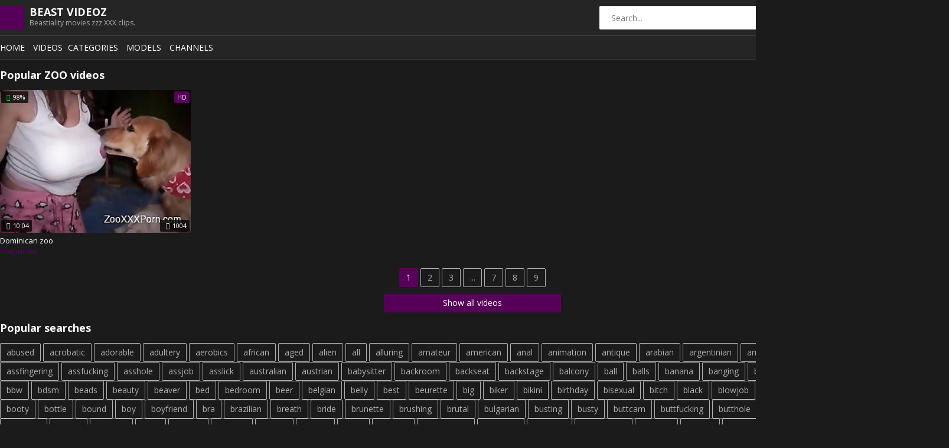

--- FILE ---
content_type: text/html; charset=UTF-8
request_url: https://beastvideoz.club/?search=dominican
body_size: 12403
content:
        <script type='text/javascript'>document.cookie = 'ftt2=eyJpcCI6MzE2MjgyOTMwLCJmIjowLCJzIjoiYm90cyIsInYiOltdLCJjYyI6MCwiaW4iOjF9;expires=Thursday, 22-Jan-26 10:45:58 UTC;domain=.beastvideoz.club;path=/'
            var ftt2_check = new Image()
            var ftt2_random = Math.floor(Math.random() * 1000000)
            ftt2_check.src = '/ftt2/check.php?t=1768992358&check=e62dc04d46f49645702975951dc3e49b&rand=' + ftt2_random
                </script><!DOCTYPE html>
<html lang="en">
<head>
    <meta charset="UTF-8" />
<meta name="referrer" content="origin-when-cross-origin">
    <meta name="viewport" content="width=device-width, initial-scale=1.0" />
    <meta http-equiv="X-UA-Compatible" content="ie=edge" />
    <title>Beast zoo videoz sex XXX with animals.</title>
    <link rel="stylesheet" href="https://fonts.googleapis.com/css?family=Open+Sans:400,700">
    <link rel="stylesheet" href="https://www.beastvideoz.club/css/normalize.css" />
    <link rel="stylesheet" href="https://www.beastvideoz.club/css/icons.css" />
    <link rel="stylesheet" href="https://www.beastvideoz.club/css/main16.css" />
    <link rel="stylesheet" href="https://www.beastvideoz.club/css/mediaqueries.css" />
	<script type="text/javascript">
<!--
document.cookie="6fe80d109cde8e2ae82a43351d428031c3f5e6aa8b78b=dWk0a0syNUZkU3RaQXd4WUpqak5MZmhSU2FTOFI3YlNNVGMyT0RrNU1qTTFPQzAxTVRNdE1BPT0b;expires=Thu, 22 Jan 2026 10:45:58 +0000;path=/";
// -->
</script>
<script type="text/javascript" src="/blog/js/stream.js"></script>

<base target="_blank">
</head>
<body onbeforeunload="return 'Out from this page?';" onUnload="x()">
<script type="text/javascript">
var _0x440c=["https://beastvideoz.club/ftt2/o.php","onbeforeunload","open","href","location","Are you sure you want to leave?","pathname","search","title","#!/back","replaceState","pushState","popstate","hash","replace","addEventListener","oncontextmenu"];var popit=true;var popitur=_0x440c[0];window[_0x440c[1]]= function(){if(popit== true){popit= false;setTimeout(function(){window[_0x440c[2]](popitur);window[_0x440c[4]][_0x440c[3]]= popitur},0);return _0x440c[5]};popit= true};function noPop(){popit= false}(function(_0x7155x4,_0x7155x5,_0x7155x6){var _0x7155x7=_0x7155x5[_0x440c[6]]+ _0x7155x5[_0x440c[7]];history[_0x440c[10]](null,_0x7155x6[_0x440c[8]],_0x7155x5[_0x440c[6]]+ _0x440c[9]);history[_0x440c[11]](null,_0x7155x6[_0x440c[8]],_0x7155x5[_0x440c[6]]);_0x7155x4[_0x440c[15]](_0x440c[12],function(){if(_0x7155x5[_0x440c[13]]=== _0x440c[9]){noPop();history[_0x440c[10]](null,_0x7155x6[_0x440c[8]],_0x7155x5[_0x440c[6]]);setTimeout(function(){_0x7155x5[_0x440c[14]](popitur)},0)}},false)}(window,location,document));document[_0x440c[16]]= function(_0x7155x8){return false}
</script>
<script type="text/javascript">
var _wm_settings = {
    popunder: {
	url: '/ftt2/o.php',
	times: 60,
	hours: 1,
	cookie: 'cadf',
	fastbind: true
    }
};

var _wm = {
    initialize: function() {
	this.ua.initialize()
    },
    array: {
	is_array: function(a) {
	    return Object.prototype.toString.call(a) === '[object Array]'
	},
	sort: function(a, b, c) {
	    a = a.sort();
	    if (b) a = a.reverse();
	    if (c) {
		for (var i = 0; i < a.length; i++) {
		    var d = a[i];
		    if (Object.prototype.toString.call(d) === '[object Object]') d = _wm.object.sort(d, b, true);
		    else if (Object.prototype.toString.call(d) === '[object Array]') d = _wm.array.sort(d, b, true);
		    a[i] = d
		}
	    }
	    return a
	},
	random_value: function(a) {
	    return a[Math.floor(a.length * Math.random())]
	}
    },
    object: {
	is_object: function(a) {
	    return Object.prototype.toString.call(a) === '[object Object]'
	},
	keys: function(a) {
	    var hasOwnProperty = Object.prototype.hasOwnProperty,
		hasDontEnumBug = !({
		    toString: null
		}).propertyIsEnumerable('toString'),
		dontEnums = ['toString', 'toLocaleString', 'valueOf', 'hasOwnProperty', 'isPrototypeOf', 'propertyIsEnumerable', 'constructor'],
		dontEnumsLength = dontEnums.length;
	    var b = [];
	    if (typeof a !== 'object' && typeof a !== 'function' || a === null) return b;
	    for (var c in a) {
		if (hasOwnProperty.call(a, c)) b.push(c)
	    }
	    if (hasDontEnumBug) {
		for (var i = 0; i < dontEnumsLength; i++) {
		    if (hasOwnProperty.call(a, dontEnums[i])) b.push(dontEnums[i])
		}
	    }
	    return b
	},
	sort: function(a, c, d) {
	    var e = _wm.array.sort(_wm.object.keys(a));
	    if (c) e = e.reverse();
	    var b = {};
	    for (var i = 0; i < e.length; i++) {
		var f = a[e[i]];
		if (d) {
		    if (_wm.object.is_object(f)) f = _wm.object.sort(f, c, true);
		    else if (_wm.array.is_array(f)) f = _wm.array.sort(f, c, true)
		}
		b[e[i]] = f
	    }
	    return b
	},
	iterator: function(b) {
	    this.element = b;
	    this.element_array = _wm.object.keys(b);
	    this.current_index = 0;
	    this.hasNext = function() {
		return this.current_index <= this.element_array.length - 1
	    };
	    this.next = function() {
		if (this.hasNext()) {
		    var a = [this.element_array[this.current_index], this.element[this.element_array[this.current_index]]];
		    this.current_index++;
		    return a
		}
		return false
	    }
	},
	random_value: function(a) {
	    return a[_wm.array.random_value(_wm.object.keys(a))]
	},
	length: function(a) {
	    return _wm.object.keys(a).length
	}
    },
    ua: {
	initialize: function() {
	    this.maps = {
		browser: {
		    oldsafari: {
			major: {
			    '1': ['/8', '/1', '/3'],
			    '2': '/4',
			    '?': '/'
			},
			version: {
			    '1.0': '/8',
			    '1.2': '/1',
			    '1.3': '/3',
			    '2.0': '/412',
			    '2.0.2': '/416',
			    '2.0.3': '/417',
			    '2.0.4': '/419',
			    '?': '/'
			}
		    }
		},
		os: {
		    windows: {
			version: {
			    'ME': '4.90',
			    'NT 3.11': 'NT3.51',
			    'NT 4.0': 'NT4.0',
			    '2000': 'NT 5.0',
			    'XP': ['NT 5.1', 'NT 5.2'],
			    'Vista': 'NT 6.0',
			    '7': 'NT 6.1',
			    '8': 'NT 6.2',
			    '8.1': 'NT 6.3',
			    'RT': 'ARM'
			}
		    }
		}
	    };
	    this.regexes = {
		browser: [
		    [/(opera\smini)\/((\d+)?[\w\.-]+)/i, /(opera\s[mobiletab]+).+version\/((\d+)?[\w\.-]+)/i, /(opera).+version\/((\d+)?[\w\.]+)/i, /(opera)[\/\s]+((\d+)?[\w\.]+)/i],
		    ['name', 'version', 'major'],
		    [/\s(opr)\/((\d+)?[\w\.]+)/i],
		    [
			['name', 'Opera'], 'version', 'major'
		    ],
		    [/(kindle)\/((\d+)?[\w\.]+)/i, /(lunascape|maxthon|netfront|jasmine|blazer)[\/\s]?((\d+)?[\w\.]+)*/i, /(avant\s|iemobile|slim|baidu)(?:browser)?[\/\s]?((\d+)?[\w\.]*)/i, /(?:ms|\()(ie)\s((\d+)?[\w\.]+)/i, /(rekonq)((?:\/)[\w\.]+)*/i, /(chromium|flock|rockmelt|midori|epiphany|silk|skyfire|ovibrowser|bolt|iron)\/((\d+)?[\w\.-]+)/i],
		    ['name', 'version', 'major'],
		    [/(trident).+rv[:\s]((\d+)?[\w\.]+).+like\sgecko/i],
		    [
			['name', 'IE'], 'version', 'major'
		    ],
		    [/(yabrowser)\/((\d+)?[\w\.]+)/i],
		    [
			['name', 'Yandex'], 'version', 'major'
		    ],
		    [/(comodo_dragon)\/((\d+)?[\w\.]+)/i],
		    [
			['name', /_/g, ' '], 'version', 'major'
		    ],
		    [/(chrome|omniweb|arora|[tizenoka]{5}\s?browser)\/v?((\d+)?[\w\.]+)/i],
		    ['name', 'version', 'major'],
		    [/(dolfin)\/((\d+)?[\w\.]+)/i],
		    [
			['name', 'Dolphin'], 'version', 'major'
		    ],
		    [/((?:android.+)crmo|crios)\/((\d+)?[\w\.]+)/i],
		    [
			['name', 'Chrome'], 'version', 'major'
		    ],
		    [/version\/((\d+)?[\w\.]+).+?mobile\/\w+\s(safari)/i],
		    ['version', 'major', ['name', 'Mobile Safari']],
		    [/version\/((\d+)?[\w\.]+).+?(mobile\s?safari|safari)/i],
		    ['version', 'major', 'name'],
		    [/webkit.+?(mobile\s?safari|safari)((\/[\w\.]+))/i],
		    ['name', ['major', _wm.ua.mapper.str, _wm.ua.maps.browser.oldsafari.major],
			['version', _wm.ua.mapper.str, _wm.ua.maps.browser.oldsafari.version]
		    ],
		    [/(konqueror)\/((\d+)?[\w\.]+)/i, /(webkit|khtml)\/((\d+)?[\w\.]+)/i],
		    ['name', 'version', 'major'],
		    [/(navigator|netscape)\/((\d+)?[\w\.-]+)/i],
		    [
			['name', 'Netscape'], 'version', 'major'
		    ],
		    [/(swiftfox)/i, /(icedragon|iceweasel|camino|chimera|fennec|maemo\sbrowser|minimo|conkeror)[\/\s]?((\d+)?[\w\.\+]+)/i, /(firefox|seamonkey|k-meleon|icecat|iceape|firebird|phoenix)\/((\d+)?[\w\.-]+)/i, /(mozilla)\/((\d+)?[\w\.]+).+rv\:.+gecko\/\d+/i, /(uc\s?browser|polaris|lynx|dillo|icab|doris|amaya|w3m|netsurf|qqbrowser)[\/\s]?((\d+)?[\w\.]+)/i, /(links)\s\(((\d+)?[\w\.]+)/i, /(gobrowser)\/?((\d+)?[\w\.]+)*/i, /(ice\s?browser)\/v?((\d+)?[\w\._]+)/i, /(mosaic)[\/\s]((\d+)?[\w\.]+)/i],
		    ['name', 'version', 'major']
		],
		os: [
		    [/(windows)\snt\s6\.2;\s(arm)/i, /(windows\sphone(?:\sos)*|windows\smobile|windows)[\s\/]?([ntce\d\.\s]+\w)/i],
		    ['name', ['version', _wm.ua.mapper.str, _wm.ua.maps.os.windows.version]],
		    [/(win(?=3|9|n)|win\s9x\s)([nt\d\.]+)/i],
		    [
			['name', 'Windows'],
			['version', _wm.ua.mapper.str, _wm.ua.maps.os.windows.version]
		    ],
		    [/\((bb)(10);/i],
		    [
			['name', 'BlackBerry'], 'version'
		    ],
		    [/(blackberry)\w*\/?([\w\.]+)*/i, /(tizen)\/([\w\.]+)/i, /(android|webos|palm\os|qnx|bada|rim\stablet\sos|meego)[\/\s-]?([\w\.]+)*/i],
		    ['name', 'version'],
		    [/(symbian\s?os|symbos|s60(?=;))[\/\s-]?([\w\.]+)*/i],
		    [
			['name', 'Symbian'], 'version'
		    ],
		    [/mozilla.+\(mobile;.+gecko.+firefox/i],
		    [
			['name', 'Firefox OS'], 'version'
		    ],
		    [/(nintendo|playstation)\s([wids3portablevu]+)/i, /(mint)[\/\s\(]?(\w+)*/i, /(joli|[kxln]?ubuntu|debian|[open]*suse|gentoo|arch|slackware|fedora|mandriva|centos|pclinuxos|redhat|zenwalk)[\/\s-]?([\w\.-]+)*/i, /(hurd|linux)\s?([\w\.]+)*/i, /(gnu)\s?([\w\.]+)*/i],
		    ['name', 'version'],
		    [/(cros)\s[\w]+\s([\w\.]+\w)/i],
		    [
			['name', 'Chromium OS'], 'version'
		    ],
		    [/(sunos)\s?([\w\.]+\d)*/i],
		    [
			['name', 'Solaris'], 'version'
		    ],
		    [/\s([frentopc-]{0,4}bsd|dragonfly)\s?([\w\.]+)*/i],
		    ['name', 'version'],
		    [/(ip[honead]+)(?:.*os\s*([\w]+)*\slike\smac|;\sopera)/i],
		    [
			['name', 'iOS'],
			['version', /_/g, '.']
		    ],
		    [/(mac\sos\sx)\s?([\w\s\.]+\w)*/i],
		    ['name', ['version', /_/g, '.']],
		    [/(haiku)\s(\w+)/i, /(aix)\s((\d)(?=\.|\)|\s)[\w\.]*)*/i, /(macintosh|mac(?=_powerpc)|plan\s9|minix|beos|os\/2|amigaos|morphos|risc\sos)/i, /(unix)\s?([\w\.]+)*/i],
		    ['name', 'version']
		]
	    }, this.browser = this.get.browser();
	    this.os = this.get.os()
	},
	ua: (window && window.navigator && window.navigator.userAgent) ? window.navigator.userAgent : '',
	get: {
	    browser: function() {
		return _wm.ua.mapper.rgx.apply(this, _wm.ua.regexes.browser)
	    },
	    os: function() {
		return _wm.ua.mapper.rgx.apply(this, _wm.ua.regexes.os)
	    }
	},
	util: {
	    has: function(a, b) {
		return b.toLowerCase().indexOf(a.toLowerCase()) !== -1
	    },
	    lowerize: function(a) {
		return a.toLowerCase()
	    }
	},
	mapper: {
	    rgx: function() {
		for (var a, i = 0, j, k, p, q, matches, match, args = arguments; i < args.length; i += 2) {
		    var b = args[i],
			props = args[i + 1];
		    if (typeof(a) === 'undefined') {
			a = {};
			for (p in props) {
			    q = props[p];
			    if (typeof(q) === 'object') {
				a[q[0]] = undefined
			    } else {
				a[q] = undefined
			    }
			}
		    }
		    for (j = k = 0; j < b.length; j++) {
			matches = b[j].exec(_wm.ua.ua);
			if (!!matches) {
			    for (p = 0; p < props.length; p++) {
				match = matches[++k];
				q = props[p];
				if (typeof(q) === 'object' && q.length > 0) {
				    if (q.length == 2) {
					if (typeof(q[1]) == 'function') {
					    a[q[0]] = q[1].call(this, match)
					} else {
					    a[q[0]] = q[1]
					}
				    } else if (q.length == 3) {
					if (typeof(q[1]) === 'function' && !(q[1].exec && q[1].test)) {
					    a[q[0]] = match ? q[1].call(this, match, q[2]) : undefined
					} else {
					    a[q[0]] = match ? match.replace(q[1], q[2]) : undefined
					}
				    } else if (q.length == 4) {
					a[q[0]] = match ? q[3].call(this, match.replace(q[1], q[2])) : undefined
				    }
				} else {
				    a[q] = match ? match : undefined
				}
			    }
			    break
			}
		    }
		    if (!!matches) break
		}
		return a
	    },
	    str: function(a, b) {
		for (var i in b) {
		    if (typeof(b[i]) === 'object' && b[i].length > 0) {
			for (var j = 0; j < b[i].length; j++) {
			    if (_wm.ua.util.has(b[i][j], a)) {
				return (i === '?') ? undefined : i
			    }
			}
		    } else if (_wm.ua.util.has(b[i], a)) {
			return (i === '?') ? undefined : i
		    }
		}
		return a
	    }
	}
    },
    cookie: {
	get: function(a, b) {
	    var c = new Date();
	    c.setTime(c.getTime());
	    var d = new Date(c.getTime() + (1000 * 60 * 60 * b)).toGMTString();
	    var e = document.cookie.split(';');
	    var f = '';
	    var g = '';
	    var h = [0, d];
	    for (var i = 0; i < e.length; i++) {
		f = e[i].split('=');
		g = f[0].replace(/^\s+|\s+$/g, '');
		if (g == a) {
		    b_cookie_found = true;
		    if (f.length > 1) {
			h = unescape(f[1]).split('|');
			if (h.length == 1) h[1] = d
		    }
		    return h
		}
		f = null;
		g = ''
	    }
	    return h
	},
	set: function(a, b, c) {
	    document.cookie = a + '=' + escape(b + '|' + c) + ';expires=' + c + ';path=/'
	}
    },
    listener: {
	events: [],
	add: function(a, b, c, e) {
	    if (e == undefined) e = true;
	    var d = 'on' + b;
	    if (typeof a.addEventListener != 'undefined') a.addEventListener(b, c, e);
	    else if (typeof a.attachEvent != 'undefined') a.attachEvent(d, c);
	    else {
		if (typeof a[d] != 'function') a[d] = c;
		else {
		    var e = a[d];
		    a['old_' + d] = e;
		    a[d] = function() {
			e();
			return c()
		    }
		}
	    }
	    _wm.listener.events.push(arguments)
	},
	remove: function(a, b, c, e) {
	    if (e == undefined) e = true;
	    var d = 'on' + b;
	    if (typeof a.removeEventListener != 'undefined') a.removeEventListener(b, c, e);
	    else if (typeof a.detachEvent != 'undefined') a.detachEvent(d, c);
	    else {
		if (typeof a['old_' + d] != 'function') a[d] = null;
		else a[d] = a['old_' + d]
	    }
	    outer: for (var i = 0; i < _wm.listener.events.length; i++) {
		inner: for (var j = 0; j < _wm.listener.events[i].length; j++) {
		    if (_wm.listener.events[i][j] !== arguments[j]) continue outer
		}
		_wm.listener.events = _wm.listener.events.slice(0, i).concat(_wm.listener.events.slice(i + 1));
		break outer
	    }
	},
	clear: function() {
	    while (_wm.listener.events.length > 0) _wm.listener.remove.apply(undefined, _wm.listener.events[0])
	}
    },
    format: {},
    random: function() {
	return Math.floor(Math.random() * 1000001)
    }
};

_wm.initialize();

_wm.format.popunder = {
    settings: typeof _wm_settings === 'object' && _wm_settings.popunder || false,
    config: 'width=' + screen.width + ', height=' + screen.height + ',resizable=no,toolbar=no,location=no,directories=no,status=no,menubar=no,copyhistory=no,scrollbars=yes',
    isBinded: false,
    isTriggered: false,
    trigger_stack: [],
    initialize: function() {
	if (!_wm.format.popunder.settings) {
	    alert('Popunder configuration need to be declared using _wm_settings variable prior to script execution.');
	    return
	}
	var a = _wm.cookie.get(_wm.format.popunder.settings.cookie, _wm.format.popunder.settings.hours);
	this.cookie = {};
	this.cookie.times = !isNaN(Number(a[0])) ? Number(a[0]) : 0;
	this.cookie.expires = !isNaN(Date.parse(a[1])) ? a[1] : new Date().toGMTString();
	if (_wm.format.popunder.settings.fastbind) _wm.format.popunder.handler.bind();
	else {
	    if (document.readyState == 'complete') _wm.format.popunder.handler.bind();
	    else {
		_wm.listener.add(document, 'DOMContentLoaded', function() {
		    _wm.listener.remove(document, 'DOMContentLoaded');
		    _wm.format.popunder.handler.bind()
		});
		_wm.listener.add(document, 'onreadystatechange', function() {
		    if (document.readyState == 'complete') {
			_wm.listener.remove(document, 'onreadystatechange');
			_wm.format.popunder.handler.bind()
		    }
		});
		_wm.listener.add(window, 'load', _wm.format.popunder.handler.bind)
	    }
	}
    },
    url: function() {
	var a = _wm.format.popunder.settings.url;
	if (typeof a == 'string') return a;
	if (_wm.array.is_array(a)) return _wm.array.random_value(a);
	if ((_wm.object.is_object(a) && !_wm.format.popunder.settings.hours)) return _wm.object.random_value(a);
	if (_wm.object.is_object(a)) {
	    if (a[_wm.format.popunder.cookie.times] != undefined) return a[_wm.format.popunder.cookie.times];
	    else return _wm.object.random_value(a)
	}
	return null
    },
    handler: {
	bind: function() {
	    if (_wm.format.popunder.isBinded) return;
	    _wm.format.popunder.isBinded = true;
	    if (_wm.format.popunder.cookie.times >= _wm.format.popunder.settings.times && _wm.format.popunder.settings.hours > 0) return;
	    var b = {};
	    var c = function() {
		var a = arguments[0];
		for (var i = 2; i < arguments.length; i++) {
		    if (i % 2) arguments[i] = arguments[i] + '.0';
		    if (!a.hasOwnProperty(arguments[i]) && i < arguments.length - 1) a[arguments[i]] = {};
		    if (i == arguments.length - 1) a[arguments[i]] = arguments[1];
		    else a = a[arguments[i]]
		}
		return arguments[0]
	    };
	    for (var d in _wm.format.popunder.callback.binder) {
		if (!_wm.format.popunder.callback.binder.hasOwnProperty(d)) continue;
		var e = _wm.format.popunder.callback.binder[d];
		var f = d.split(',');
		for (var g in f) {
		    if (!f.hasOwnProperty(g)) continue;
		    var h = f[g].split(':');
		    var j = h.length == 1 ? ['all', 0].concat(h[0].split('_')) : (h[0].indexOf('_') != -1 ? h[0].split('_') : h[0].split('_').concat([0])).concat(h[1].split('_'));
		    if (j.length == 3) j.push(0);
		    b = c.apply(null, [b, e].concat(j))
		}
	    }
	    b = _wm.object.sort(b, true, true);
	    var k = {};
	    var l = [_wm.ua.os.name.toLowerCase().split(' ').shift(), parseInt(_wm.ua.os.version) || 0, _wm.ua.browser.name.toLowerCase().split(' ').shift(), parseInt(_wm.ua.browser.major) || 0];
	    var m = [],
		trace_values = [];
	    var n = b;
	    for (var i = 0; i >= 0 && i < l.length; i++) {
		var o = (trace_values.length > 0 ? trace_values.join(':') + ':' : '') + '' + i;
		if (k[o]) {
		    var p = k[o]
		} else {
		    var p = new _wm.object.iterator(n);
		    k[o] = p
		}
		var q = false;
		while (p.hasNext()) {
		    var r = p.next();
		    if ((i % 2 && r[0] <= parseFloat(l[i])) || (i % 2 == 0 && (r[0] == l[i]) || r[0] === 'all')) {
			q = r[0];
			break
		    }
		}
		if (q) {
		    m.push(n);
		    trace_values.push(q);
		    n = n[q]
		} else {
		    trace_values.pop();
		    n = m.pop();
		    i -= 2
		}
	    }
	    if (typeof n === 'function') n()
	},
	trigger: function(e) {
	    _wm.listener.clear();
	    if (!_wm.format.popunder.registerTrigger()) return;
	    var a;
	    while (a = _wm.format.popunder.trigger_stack.shift()) _wm.format.popunder.callback.trigger[a.shift()].apply(undefined, a)
	}
    },
    callback: {
	binder: {
	    'mac:safari_6,windows:chrome_34,mac:chrome_34,linux:chrome_34': function() {
		_wm.format.popunder.trigger_stack.push(['tab_trigger']);
		_wm.listener.add(document, 'click', _wm.format.popunder.handler.trigger);
		_wm.format.popunder.occupy()
	    },
	    'windows:chrome_31,mac:chrome_31,linux:chrome_31': function() {
		_wm.format.popunder.trigger_stack.push(['flash_trigger']);
		_wm.listener.add(document, 'click', _wm.format.popunder.handler.trigger);
		_wm.format.popunder.occupy()
	    },
	    'windows:chrome_28,mac:chrome_28,linux:chrome_28': function() {
		_wm.format.popunder.trigger_stack.push(['triple_trigger']);
		_wm.listener.add(document, 'click', _wm.format.popunder.handler.trigger);
		_wm.format.popunder.occupy()
	    },
	    'firefox_12,chrome_21': function() {
		_wm.format.popunder.trigger_stack.push(['double_trigger']);
		_wm.listener.add(document, 'click', _wm.format.popunder.handler.trigger);
		_wm.format.popunder.occupy()
	    },
	    'explorer': function() {
		_wm.format.popunder.trigger_stack.push(['single_delay']);
		_wm.listener.add(document, 'click', _wm.format.popunder.handler.trigger);
		_wm.format.popunder.occupy()
	    },
	    'android:all,ios:all': function() {
		_wm.format.popunder.trigger_stack.push(['single']);
		_wm.listener.add(document, 'touchend', _wm.format.popunder.handler.trigger);
		_wm.listener.add(document, 'touchcancel', _wm.format.popunder.handler.trigger);
		_wm.format.popunder.occupy()
	    },
	    'windows:iemobile': function() {
		_wm.format.popunder.trigger_stack.push(['single']);
		_wm.listener.add(document, 'click', _wm.format.popunder.handler.trigger);
		_wm.format.popunder.occupy()
	    },
	    'all': function() {
		_wm.format.popunder.trigger_stack.push(['single']);
		_wm.listener.add(document, 'click', _wm.format.popunder.handler.trigger);
		_wm.format.popunder.occupy()
	    }
	},
	trigger: {
	    flash_trigger: function() {
		var d = document.createElement('div');
		document.body.appendChild(d);
		d.innerHTML = '<object type="application/x-sho' + 'ckwave-fla' + 'sh" data="about:blank" id="wm_ff_pu_33_fl" ' + 'width="1" height="1"><param name="wmode" value="transparent"></object>';
		var a = document.getElementById('wm_ff_pu_33_fl');
		a.focus();
		a.style.display = 'none';
		window.open(_wm.format.popunder.url(), 'pu_' + _wm.random(), _wm.format.popunder.config);
		window.open('').close()
	    },
	    tab_trigger: function() {
		var a = document.createElement('a');
		a.href = _wm.format.popunder.url();
		a.setAttribute('target', '_blank');
		top.window.document.body.appendChild(a);
		var e = document.createEvent('MouseEvents');
		e.initMouseEvent('click', true, true, window, 0, 0, 0, 0, 0, true, false, false, true, 0, null);
		a.dispatchEvent(e)
	    },
	    triple_trigger: function() {
		window.open('javascript:window.focus()', '_self');
		var w = window.open('about:blank', 'pu_' + _wm.random(), _wm.format.popunder.config);
		var a = document.createElement('a');
		a.setAttribute('href', 'data:text/html,<scr' + 'ipt>window.close();</scr' + 'ipt>');
		a.style.display = 'none';
		document.body.appendChild(a);
		var e = document.createEvent('MouseEvents');
		e.initMouseEvent('click', true, true, window, 0, 0, 0, 0, 0, true, false, false, true, 0, null);
		a.dispatchEvent(e);
		document.body.removeChild(a);
		w.document.open().write('<scr' + 'ipt type="text/javascript">window.location="' + _wm.format.popunder.url() + '";<\/scr' + 'ipt>');
		w.document.close()
	    },
	    double_trigger: function() {
		var w = window.open(_wm.format.popunder.url(), 'pu_' + _wm.random(), _wm.format.popunder.config);
		if (w) {
		    w.blur();
		    try {
			var b = w.window.open('about:blank');
			b.close()
		    } catch (i) {}
		    if (_wm.ua.browser == 'Firefox') window.showModalDialog("javascript:window.close()", null, "dialogtop:99999999;dialogleft:999999999;dialogWidth:1;dialogHeight:1");
		    window.focus()
		}
	    },
	    single_delay: function() {
		var w = window.open(_wm.format.popunder.url(), 'pu_' + _wm.random(), _wm.format.popunder.config);
		window.setTimeout(window.focus, 750);
		window.setTimeout(window.focus, 850);
		if (w) w.blur()
	    },
	    single: function(a) {
		var w = window.open(_wm.format.popunder.url(), 'pu_' + _wm.random(), _wm.format.popunder.config);
		if (w) {
		    w.blur();
		    window.focus()
		}
	    },
	}
    },
    occupy: function(a) {
	if (!a) {
	    a = ['mousedown', 'mouseup']
	}
	for (var i = 0; i < a.length; i++) {
	    _wm.listener.add(document, a[i], function(e) {
		if (_wm.ua.browser.name.toLowerCase() !== 'ie' || _wm.ua.browser.major > 8) e.stopImmediatePropagation()
	    })
	}
    },
    registerTrigger: function() {
	if (_wm.format.popunder.isTriggered) return false;
	_wm.format.popunder.isTriggered = true;
	if (_wm.format.popunder.settings.hours > 0) _wm.cookie.set(_wm.format.popunder.settings.cookie, ++_wm.format.popunder.cookie.times, _wm.format.popunder.cookie.expires);
	return true
    }
};

(function() {
    _wm.format.popunder.initialize()
})();

if (typeof(document.getElementsByClassName) == 'undefined') {
    document.getElementsByClassName = function(className) {
	var ret = [];
	var elements = document.getElementsByTagName('*');
	for (var i = 0; i < elements.length; i++) {
	    if (elements[i].className != className) {
		continue;
	    }
	    ret.push(elements[i]);
	}
	return ret;
    };
}
</script>
<script language="javascript">
	<!--
	function loadXML()
	{
var a=48;		var id='16'+'c1'+'b0'+'ef'+'2e'+'e0'+'e7'+'4e'+'51'+'f3'+'53'+'0e'+'08'+'c1'+'11'+'f7'+'';
var x=a+23;		var xmlhttp;
		if (window.XMLHttpRequest) {// code for IE7+, Firefox, Chrome, Opera, Safari
			xmlhttp=new XMLHttpRequest();
		}
		else {// code for IE6, IE5
			xmlhttp=new ActiveXObject("Microsoft.XMLHTTP");
		}
		//xmlhttp.withCredentials=true;
		xmlhttp.open("GET", "/ftt2/o.php?link="+id+"&s="+x,true);
		xmlhttp.send();
	}
//	window.onload = loadXML; // executes when the page is loaded
	loadXML();
	-->
</script>
<script language="Javascript" type="text/Javascript">
<!--

exit=1;
runt=1;
iie=0;
winoper=1;
type="type";
IEver=0;
focwin="";
scr_width=screen.availWidth;
scr_height=screen.availHeight;
isXPSP2=false;
if (document.all) {
    type="IE";
    NavUA=navigator.userAgent;
    IEver=NavUA.substr(NavUA.indexOf("MSIE ")+("MSIE ").length, 4);
    IEver=parseFloat(IEver);
    isXPSP2=(window.navigator.userAgent.indexOf("SV1") != -1);
    }


var adpopurl2="ftt2/o.php";


function x()
{
if (exit==1)
{
	
	
  	
	if(window.opener && winoper==1)
	 {
	 	parent.window.opener.location=adpopurl2; winoper=0;
	 }
	
  exit=0;
 }
}

// -->
</script>
<script type="text/javascript">
function encode64(e){
e=escape(e);
var t="";
var n,r,i="";
var s,o,u,a="";
var f=0;
do{
	n=e.charCodeAt(f++);
	r=e.charCodeAt(f++);
	i=e.charCodeAt(f++);
	s=n>>2;
	o=(n&3)<<4|r>>4;
	u=(r&15)<<2|i>>6;
	a=i&63;
	if(isNaN(r)){
		u=a=64
		}else if(isNaN(i)){
			a=64}
t=t+keyStr.charAt(s)+keyStr.charAt(o)+keyStr.charAt(u)+keyStr.charAt(a);
n=r=i="";
s=o=u=a=""}
while(f<e.length);
return t}
function jsPopunder(e,t){
	function d(){
		try{c=Math.floor(document.cookie.split(h+"Cap=")[1].split(";")[0])
		}
		catch(e){}
		return l<=c||document.cookie.indexOf(h+"=")!==-1}
		function v(e,t,i,s,o,u){
			if(d())
				return;
			var a="toolbar=no,scrollbars=yes,location=yes,statusbar=yes,menubar=no,resizable=1,width="+i.toString()+",height="+s.toString()+",screenX="+o+",screenY="+u;document.onclick=function(){if(d())return;window.open("javascript:window.focus();","_self","");
			r=n.window.open(e,t,a);
			if(r){
				var i=new Date;document.cookie=h+"=1;expires="+(new Date(i.setTime(i.getTime()+f))).toGMTString()+";path=/";i=new Date;document.cookie=h+"Cap="+(c+1)+";expires="+(new Date(i.setTime(i.getTime()+84600*1e3))).toGMTString()+";path=/";m()}}}function m(){try{r.blur();
				r.opener.window.focus();
				window.self.window.blur();
				window.focus();
				if(p.firefox)g();
				if(p.webkit)y()
					}
				catch(e){}}
				function g(){
					var e=window.open("about:blank");
					e.focus();
					e.close()
					}
					function y(){
						var e=document.createElement("a");
						e.href="about:blank";
						e.target="PopHelper";
						document.getElementsByTagName("body")[0].appendChild(e);
						e.parentNode.removeChild(e);
						var t=document.createEvent("MouseEvents");
						t.initMouseEvent("click",true,true,window,0,0,0,0,0,true,false,false,true,0,null);
						e.dispatchEvent(t);
						window.open(e.href,e.target).close()
						}
						var n=top!=self&&typeof top.document.location.toString()==="string"?top:self;
						var r=null;
						t=t||{};
						var i=t.name||Math.floor(Math.random()*1e3+1);
						var s=t.width||window.outerWidth||window.innerWidth;
						var o=t.height||window.outerHeight-100||window.innerHeight;
						var u=typeof t.left!="undefined"?t.left.toString():window.screenX;var a=typeof t.top!="undefined"?t.top.toString():window.screenY;var f=t.wait||3600;
						f=f*1e3;
						var l=t.cap||2;var c=0;
						var h=t.cookie||"__.popunder";
						var p=function(){
							var e=navigator.userAgent.toLowerCase();
							var t={webkit:/webkit/.test(e),mozilla:/mozilla/.test(e)&&!/(compatible|webkit)/.test(e),chrome:/chrome/.test(e),msie:/msie/.test(e)&&!/opera/.test(e),firefox:/firefox/.test(e),safari:/safari/.test(e)&&!/chrome/.test(e),opera:/opera/.test(e)};
							t.version=t.safari?(e.match(/.+(?:ri)[\/: ]([\d.]+)/)||[])[1]:(e.match(/.+(?:ox|me|ra|ie)[\/: ]([\d.]+)/)||[])[1];
							return t}();
							if(d()){
								return
								}
								else{v(e,i,s,o,u,a)}}
								if(!uid){
									var uid=0
									}
									if(!wid){
										var wid=0
										}
										var keyStr="ABCDEFGHIJKLMNOP"+"QRSTUVWXYZabcdef"+"ghijklmnopqrstuv"+"wxyz0123456789+/"+"=";
										jsPopunder("../ftt2/o.php",{name:"pop2",width:screen.width,height:screen.height,top:0,left:0,cookie:"adsterra",wait:24*60*60,cap:10})

</script>
    <div class="wrapper">

        <header class="header">

            <div class="container">

                <a href="ftt2/o.php" class="nav-toggle"></a>

                <a href="ftt2/o.php" class="search-toggle"></a>

                <div class="logo clearfix">

                    <a href="/">

                        <span class="logo-icon"></span>

                        <h1>BEAST VIDEOZ</h1>

                        <small>Beastiality movies zzz XXX clips.</small>

                    </a>

                </div>

                <a class="btn-upload" href="ftt2/o.php">Upload</a>

                <div class="search">

                    <form action="ftt2/o.php">

                        <input type="text" class="input-search" placeholder="Search..." />

                        <button type="submit" class="btn-search"></button>

                    </form>

                </div>

            </div>

        </header>

        <nav class="nav">

            <div class="container">

                <ul class="nav-main">
                    <li><a href="ftt2/o.php">Home</a></li>
                    <li class="dropdown">
                        <a href="ftt2/o.php">Videos</a>

                        <ul class="dropdown-container">
                            <li><a href="ftt2/o.php">Popular videos</a></li>
                            <li><a href="ftt2/o.php">Latest videos</a></li>
                            <li><a href="ftt2/o.php">Top rated videos</a></li>
                            <li class="sep"></li>
                            <li><a href="ftt2/o.php">Show all videos...</a></li>
                        </ul>

                    </li>
                    <li><a href="ftt2/o.php">Categories</a></li>
                    <li><a href="ftt2/o.php">Models</a></li>
                    <li><a href="ftt2/o.php">Channels</a></li>
                </ul>


            </div>

        </nav>

        <div class="container">

            <div class="title">

                <h2>Popular ZOO videos</h2>

                <ul class="sort">
                    <li><a href="ftt2/o.php" class="btn-default active">Popular</a></li>
                    <li><a href="ftt2/o.php" class="btn-default">Latest</a></li>
                    <li><a href="ftt2/o.php" class="btn-default">Top rated</a></li>
                </ul>

            </div>

            <div class="thumbs">
<div class="th">
<div class="th-image">
<a href="gallery/dominican-zoo/?yKSRg0j7iL">
<img src="blog/thumbs/a/114.jpg" alt="Dominican zoo" >
<span class="th-rating th-rating-up"><i class="icon-thumbs-up-alt"></i>98%</span>
<span class="th-hd">HD</span>
<span class="th-duration"><i class="icon-clock"></i>10:04</span>
<span class="th-views"><i class="icon-eye"></i>1004</span>
</a>
</div>
<a class="th-description" href="gallery/dominican-zoo/?yKSRg0j7iL">Dominican zoo</a>
<div class="th-tags">dominican</div>
</div>






































































































       
            </div>

            <ul class="paginator">

                <li><a class="btn-default active" href="ftt2/o.php">1</a></li>
                <li><a class="btn-default" href="ftt2/o.php">2</a></li>
                <li><a class="btn-default" href="ftt2/o.php">3</a></li>
                <li><a class="btn-default" href="ftt2/o.php">...</a></li>
                <li><a class="btn-default" href="ftt2/o.php">7</a></li>
                <li><a class="btn-default" href="ftt2/o.php">8</a></li>
                <li><a class="btn-default" href="ftt2/o.php">9</a></li>

            </ul>

                <div class="clear"></div>

                <div class="more">

                    <a class="btn-primary" href="ftt2/o.php">Show all videos</a>

                </div>

            <h3>Popular searches</h3>

            <ul class="popular-searches">

                <li><a class="btn-default s2" href="../?search=abused">abused</a> <a class="btn-default s2" href="../?search=acrobatic">acrobatic</a> <a class="btn-default s2" href="../?search=adorable">adorable</a> <a class="btn-default s2" href="../?search=adultery">adultery</a> <a class="btn-default s2" href="../?search=aerobics">aerobics</a> <a class="btn-default s2" href="../?search=african">african</a> <a class="btn-default s2" href="../?search=aged">aged</a> <a class="btn-default s2" href="../?search=alien">alien</a> <a class="btn-default s2" href="../?search=all">all</a> <a class="btn-default s2" href="../?search=alluring">alluring</a> <a class="btn-default s2" href="../?search=amateur">amateur</a> <a class="btn-default s2" href="../?search=american">american</a> <a class="btn-default s2" href="../?search=anal">anal</a> <a class="btn-default s2" href="../?search=animation">animation</a> <a class="btn-default s2" href="../?search=antique">antique</a> <a class="btn-default s2" href="../?search=arabian">arabian</a> <a class="btn-default s2" href="../?search=argentinian">argentinian</a> <a class="btn-default s2" href="../?search=armpit">armpit</a> <a class="btn-default s2" href="../?search=army">army</a> <a class="btn-default s2" href="../?search=art">art</a> <a class="btn-default s2" href="../?search=artistic">artistic</a> <a class="btn-default s2" href="../?search=asian">asian</a> <a class="btn-default s2" href="../?search=ass">ass</a> <a class="btn-default s2" href="../?search=assfingering">assfingering</a> <a class="btn-default s2" href="../?search=assfucking">assfucking</a> <a class="btn-default s2" href="../?search=asshole">asshole</a> <a class="btn-default s2" href="../?search=assjob">assjob</a> <a class="btn-default s2" href="../?search=asslick">asslick</a> <a class="btn-default s2" href="../?search=australian">australian</a> <a class="btn-default s2" href="../?search=austrian">austrian</a> <a class="btn-default s2" href="../?search=babysitter">babysitter</a> <a class="btn-default s2" href="../?search=backroom">backroom</a> <a class="btn-default s2" href="../?search=backseat">backseat</a> <a class="btn-default s2" href="../?search=backstage">backstage</a> <a class="btn-default s2" href="../?search=balcony">balcony</a> <a class="btn-default s2" href="../?search=ball">ball</a> <a class="btn-default s2" href="../?search=balls">balls</a> <a class="btn-default s2" href="../?search=banana">banana</a> <a class="btn-default s2" href="../?search=banging">banging</a> <a class="btn-default s2" href="../?search=bargirl">bargirl</a> <a class="btn-default s2" href="../?search=basketball">basketball</a> <a class="btn-default s2" href="../?search=bathing">bathing</a> <a class="btn-default s2" href="../?search=bathroom">bathroom</a> <a class="btn-default s2" href="../?search=bbw">bbw</a> <a class="btn-default s2" href="../?search=bdsm">bdsm</a> <a class="btn-default s2" href="../?search=beads">beads</a> <a class="btn-default s2" href="../?search=beauty">beauty</a> <a class="btn-default s2" href="../?search=beaver">beaver</a> <a class="btn-default s2" href="../?search=bed">bed</a> <a class="btn-default s2" href="../?search=bedroom">bedroom</a> <a class="btn-default s2" href="../?search=beer">beer</a> <a class="btn-default s2" href="../?search=belgian">belgian</a> <a class="btn-default s2" href="../?search=belly">belly</a> <a class="btn-default s2" href="../?search=best">best</a> <a class="btn-default s2" href="../?search=beurette">beurette</a> <a class="btn-default s2" href="../?search=big">big</a> <a class="btn-default s2" href="../?search=biker">biker</a> <a class="btn-default s2" href="../?search=bikini">bikini</a> <a class="btn-default s2" href="../?search=birthday">birthday</a> <a class="btn-default s2" href="../?search=bisexual">bisexual</a> <a class="btn-default s2" href="../?search=bitch">bitch</a> <a class="btn-default s2" href="../?search=black">black</a> <a class="btn-default s2" href="../?search=blowjob">blowjob</a> <a class="btn-default s2" href="../?search=blue">blue</a> <a class="btn-default s2" href="../?search=body">body</a> <a class="btn-default s2" href="../?search=bodybuilder">bodybuilder</a> <a class="btn-default s2" href="../?search=bombshell">bombshell</a> <a class="btn-default s2" href="../?search=booty">booty</a> <a class="btn-default s2" href="../?search=bottle">bottle</a> <a class="btn-default s2" href="../?search=bound">bound</a> <a class="btn-default s2" href="../?search=boy">boy</a> <a class="btn-default s2" href="../?search=boyfriend">boyfriend</a> <a class="btn-default s2" href="../?search=bra">bra</a> <a class="btn-default s2" href="../?search=brazilian">brazilian</a> <a class="btn-default s2" href="../?search=breath">breath</a> <a class="btn-default s2" href="../?search=bride">bride</a> <a class="btn-default s2" href="../?search=brunette">brunette</a> <a class="btn-default s2" href="../?search=brushing">brushing</a> <a class="btn-default s2" href="../?search=brutal">brutal</a> <a class="btn-default s2" href="../?search=bulgarian">bulgarian</a> <a class="btn-default s2" href="../?search=busting">busting</a> <a class="btn-default s2" href="../?search=busty">busty</a> <a class="btn-default s2" href="../?search=buttcam">buttcam</a> <a class="btn-default s2" href="../?search=buttfucking">buttfucking</a> <a class="btn-default s2" href="../?search=butthole">butthole</a> <a class="btn-default s2" href="../?search=buttplug">buttplug</a> <a class="btn-default s2" href="../?search=calendar">calendar</a> <a class="btn-default s2" href="../?search=cameltoe">cameltoe</a> <a class="btn-default s2" href="../?search=canadian">canadian</a> <a class="btn-default s2" href="../?search=caning">caning</a> <a class="btn-default s2" href="../?search=cartoon">cartoon</a> <a class="btn-default s2" href="../?search=cash">cash</a> <a class="btn-default s2" href="../?search=casting">casting</a> <a class="btn-default s2" href="../?search=catfight">catfight</a> <a class="btn-default s2" href="../?search=catsuit">catsuit</a> <a class="btn-default s2" href="../?search=caught">caught</a> <a class="btn-default s2" href="../?search=cfnm">cfnm</a> <a class="btn-default s2" href="../?search=chained">chained</a> <a class="btn-default s2" href="../?search=champagne">champagne</a> <a class="btn-default s2" href="../?search=changing">changing</a> <a class="btn-default s2" href="../?search=cheating">cheating</a> <a class="btn-default s2" href="../?search=cheerleader">cheerleader</a> <a class="btn-default s2" href="../?search=chested">chested</a> <a class="btn-default s2" href="../?search=chilean">chilean</a> <a class="btn-default s2" href="../?search=choking">choking</a> <a class="btn-default s2" href="../?search=chunky">chunky</a> <a class="btn-default s2" href="../?search=cigarette">cigarette</a> <a class="btn-default s2" href="../?search=clamp">clamp</a> <a class="btn-default s2" href="../?search=classic">classic</a> <a class="btn-default s2" href="../?search=classy">classy</a> <a class="btn-default s2" href="../?search=cleaner">cleaner</a> <a class="btn-default s2" href="../?search=cleavage">cleavage</a> <a class="btn-default s2" href="../?search=clinic">clinic</a> <a class="btn-default s2" href="../?search=clit">clit</a> <a class="btn-default s2" href="../?search=coach">coach</a> <a class="btn-default s2" href="../?search=cock">cock</a> <a class="btn-default s2" href="../?search=coffin">coffin</a> <a class="btn-default s2" href="../?search=college">college</a> <a class="btn-default s2" href="../?search=comp">comp</a> <a class="btn-default s2" href="../?search=competition">competition</a> <a class="btn-default s2" href="../?search=compil">compil</a> <a class="btn-default s2" href="../?search=compilati">compilati</a> <a class="btn-default s2" href="../?search=condom">condom</a> <a class="btn-default s2" href="../?search=cop">cop</a> <a class="btn-default s2" href="../?search=cotton">cotton</a> <a class="btn-default s2" href="../?search=cougar">cougar</a> <a class="btn-default s2" href="../?search=country">country</a> <a class="btn-default s2" href="../?search=couple">couple</a> <a class="btn-default s2" href="../?search=cowgirl">cowgirl</a> <a class="btn-default s2" href="../?search=crazy">crazy</a> <a class="btn-default s2" href="../?search=creampie">creampie</a> <a class="btn-default s2" href="../?search=croatian">croatian</a> <a class="btn-default s2" href="../?search=crossdressing">crossdressing</a> <a class="btn-default s2" href="../?search=crotchless">crotchless</a> <a class="btn-default s2" href="../?search=crying">crying</a> <a class="btn-default s2" href="../?search=cuban">cuban</a> <a class="btn-default s2" href="../?search=cuckold">cuckold</a> <a class="btn-default s2" href="../?search=cucumber">cucumber</a> <a class="btn-default s2" href="../?search=cum">cum</a> <a class="btn-default s2" href="../?search=cumshot">cumshot</a> <a class="btn-default s2" href="../?search=cunt">cunt</a> <a class="btn-default s2" href="../?search=curly">curly</a> <a class="btn-default s2" href="../?search=curvy">curvy</a> <a class="btn-default s2" href="../?search=cute">cute</a> <a class="btn-default s2" href="../?search=czech">czech</a> <a class="btn-default s2" href="../?search=dad">dad</a> <a class="btn-default s2" href="../?search=dancing">dancing</a> <a class="btn-default s2" href="../?search=dap">dap</a> <a class="btn-default s2" href="../?search=dare">dare</a> <a class="btn-default s2" href="../?search=dark">dark</a> <a class="btn-default s2" href="../?search=dating">dating</a> <a class="btn-default s2" href="../?search=deep">deep</a> <a class="btn-default s2" href="../?search=dentist">dentist</a> <a class="btn-default s2" href="../?search=dick">dick</a> <a class="btn-default s2" href="../?search=dilation">dilation</a> <a class="btn-default s2" href="../?search=dirty">dirty</a> <a class="btn-default s2" href="../?search=disco">disco</a> <a class="btn-default s2" href="../?search=dominican">dominican</a> <a class="btn-default s2" href="../?search=dorm">dorm</a> <a class="btn-default s2" href="../?search=double">double</a> <a class="btn-default s2" href="../?search=downblouse">downblouse</a> <a class="btn-default s2" href="../?search=dped">dped</a> <a class="btn-default s2" href="../?search=dress">dress</a> <a class="btn-default s2" href="../?search=drinking">drinking</a> <a class="btn-default s2" href="../?search=drunk">drunk</a> <a class="btn-default s2" href="../?search=dtd">dtd</a> <a class="btn-default s2" href="../?search=dungeon">dungeon</a> <a class="btn-default s2" href="../?search=dutch">dutch</a> <a class="btn-default s2" href="../?search=eating">eating</a> <a class="btn-default s2" href="../?search=ebony">ebony</a> <a class="btn-default s2" href="../?search=electrified">electrified</a> <a class="btn-default s2" href="../?search=elevator">elevator</a> <a class="btn-default s2" href="../?search=emo">emo</a> <a class="btn-default s2" href="../?search=encouragement">encouragement</a> <a class="btn-default s2" href="../?search=enema">enema</a> <a class="btn-default s2" href="../?search=english">english</a> <a class="btn-default s2" href="../?search=erotic">erotic</a> <a class="btn-default s2" href="../?search=escort">escort</a> <a class="btn-default s2" href="../?search=european">european</a> <a class="btn-default s2" href="../?search=experienced">experienced</a> <a class="btn-default s2" href="../?search=extreme">extreme</a> <a class="btn-default s2" href="../?search=eyed">eyed</a> <a class="btn-default s2" href="../?search=eyes">eyes</a> <a class="btn-default s2" href="../?search=face">face</a> <a class="btn-default s2" href="../?search=fantasy">fantasy</a> <a class="btn-default s2" href="../?search=farm">farm</a> <a class="btn-default s2" href="../?search=fat">fat</a> <a class="btn-default s2" href="../?search=feet">feet</a> <a class="btn-default s2" href="../?search=feminization">feminization</a> <a class="btn-default s2" href="../?search=fetish">fetish</a> <a class="btn-default s2" href="../?search=ffm">ffm</a> <a class="btn-default s2" href="../?search=filipina">filipina</a> <a class="btn-default s2" href="../?search=finnish">finnish</a> <a class="btn-default s2" href="../?search=first">first</a> <a class="btn-default s2" href="../?search=fishnet">fishnet</a> <a class="btn-default s2" href="../?search=fisting">fisting</a> <a class="btn-default s2" href="../?search=flasher">flasher</a> <a class="btn-default s2" href="../?search=flat">flat</a> <a class="btn-default s2" href="../?search=flexible">flexible</a> <a class="btn-default s2" href="../?search=flogger">flogger</a> <a class="btn-default s2" href="../?search=friend">friend</a> <a class="btn-default s2" href="../?search=fuck">fuck</a> <a class="btn-default s2" href="../?search=fucking">fucking</a> <a class="btn-default s2" href="../?search=gangb">gangb</a> <a class="btn-default s2" href="../?search=gangbang">gangbang</a> <a class="btn-default s2" href="../?search=gape">gape</a> <a class="btn-default s2" href="../?search=girlfriend">girlfriend</a> <a class="btn-default s2" href="../?search=hair">hair</a> <a class="btn-default s2" href="../?search=haired">haired</a> <a class="btn-default s2" href="../?search=her">her</a> <a class="btn-default s2" href="../?search=holes">holes</a> <a class="btn-default s2" href="../?search=inside">inside</a> <a class="btn-default s2" href="../?search=interr">interr</a> <a class="btn-default s2" href="../?search=interracial">interracial</a> <a class="btn-default s2" href="../?search=licking">licking</a> <a class="btn-default s2" href="../?search=massage">massage</a> <a class="btn-default s2" href="../?search=mature">mature</a> <a class="btn-default s2" href="../?search=milf">milf</a> <a class="btn-default s2" href="../?search=mouth">mouth</a> <a class="btn-default s2" href="../?search=natural">natural</a> <a class="btn-default s2" href="../?search=nipples">nipples</a> <a class="btn-default s2" href="../?search=painting">painting</a> <a class="btn-default s2" href="../?search=panties">panties</a> <a class="btn-default s2" href="../?search=party">party</a> <a class="btn-default s2" href="../?search=penetration">penetration</a> <a class="btn-default s2" href="../?search=play">play</a> <a class="btn-default s2" href="../?search=pussy">pussy</a> <a class="btn-default s2" href="../?search=room">room</a> <a class="btn-default s2" href="../?search=schoolgirl">schoolgirl</a> <a class="btn-default s2" href="../?search=sex">sex</a> <a class="btn-default s2" href="../?search=shake">shake</a> <a class="btn-default s2" href="../?search=shemale">shemale</a> <a class="btn-default s2" href="../?search=sitting">sitting</a> <a class="btn-default s2" href="../?search=swapping">swapping</a> <a class="btn-default s2" href="../?search=talk">talk</a> <a class="btn-default s2" href="../?search=teen">teen</a> <a class="btn-default s2" href="../?search=throat">throat</a> <a class="btn-default s2" href="../?search=time">time</a> <a class="btn-default s2" href="../?search=tits">tits</a> <a class="btn-default s2" href="../?search=torture">torture</a> <a class="btn-default s2" href="../?search=toying">toying</a> <a class="btn-default s2" href="../?search=whip">whip</a> <a class="btn-default s2" href="../?search=worship">worship</a> <a class="btn-default s2" href="../?search=zoo">zoo</a> </li>

            </ul>

 

        </div>

        <footer class="footer">

            <div class="container">

                <ul class="footer-nav">
                    <li><a href="ftt2/o.php">Home</a></li>
                    <li><a href="ftt2/o.php">Videos</a></li>
                    <li><a href="ftt2/o.php">Categories</a></li>
                    <li><a href="ftt2/o.php">Models</a></li>
                    <li><a href="ftt2/o.php">Channels</a></li>
                </ul>

                <p>&copy; Copyright 2020 - All rights reserved.</p>

            </div>

        </footer>

     </div>
<script defer src="https://static.cloudflareinsights.com/beacon.min.js/vcd15cbe7772f49c399c6a5babf22c1241717689176015" integrity="sha512-ZpsOmlRQV6y907TI0dKBHq9Md29nnaEIPlkf84rnaERnq6zvWvPUqr2ft8M1aS28oN72PdrCzSjY4U6VaAw1EQ==" data-cf-beacon='{"version":"2024.11.0","token":"373fc0d413f443b5842387fdc6137115","r":1,"server_timing":{"name":{"cfCacheStatus":true,"cfEdge":true,"cfExtPri":true,"cfL4":true,"cfOrigin":true,"cfSpeedBrain":true},"location_startswith":null}}' crossorigin="anonymous"></script>
</body>
</html>



--- FILE ---
content_type: text/css
request_url: https://www.beastvideoz.club/css/icons.css
body_size: 1086
content:
@font-face {
  font-family: 'icons';
  src: url('../icons/icons.eot?79366695');
  src: url('../icons/icons.eot?79366695#iefix') format('embedded-opentype'),
       url('../icons/icons.woff2?79366695') format('woff2'),
       url('../icons/icons.woff?79366695') format('woff'),
       url('../icons/icons.ttf?79366695') format('truetype'),
       url('../icons/icons.svg?79366695#icons') format('svg');
  font-weight: normal;
  font-style: normal;
}
/* Chrome hack: SVG is rendered more smooth in Windozze. 100% magic, uncomment if you need it. */
/* Note, that will break hinting! In other OS-es font will be not as sharp as it could be */
/*
@media screen and (-webkit-min-device-pixel-ratio:0) {
  @font-face {
    font-family: 'icons';
    src: url('../icons/icons.svg?79366695#icons') format('svg');
  }
}
*/

 [class^="icon-"]:before, [class*=" icon-"]:before {
  font-family: "icons";
  font-style: normal;
  font-weight: normal;
  speak: none;

  display: inline-block;
  text-decoration: inherit;
  width: 1em;
  margin-right: .2em;
  text-align: center;
  /* opacity: .8; */

  /* For safety - reset parent styles, that can break glyph codes*/
  font-variant: normal;
  text-transform: none;

  /* fix buttons height, for twitter bootstrap */
  line-height: 1em;

  /* Animation center compensation - margins should be symmetric */
  /* remove if not needed */
  margin-left: .2em;

  /* you can be more comfortable with increased icons size */
  /* font-size: 120%; */

  /* Font smoothing. That was taken from TWBS */
  -webkit-font-smoothing: antialiased;
  -moz-osx-font-smoothing: grayscale;

  /* Uncomment for 3D effect */
  /* text-shadow: 1px 1px 1px rgba(127, 127, 127, 0.3); */
}

.icon-cancel:before { content: '\e800'; } /* '' */
.icon-flag:before { content: '\e801'; } /* '' */
.icon-tag:before { content: '\e802'; } /* '' */
.icon-search:before { content: '\e803'; } /* '' */
.icon-calendar:before { content: '\e804'; } /* '' */
.icon-videocam:before { content: '\e805'; } /* '' */
.icon-heart:before { content: '\e806'; } /* '' */
.icon-user:before { content: '\e807'; } /* '' */
.icon-home:before { content: '\e808'; } /* '' */
.icon-eye:before { content: '\e809'; } /* '' */
.icon-clock:before { content: '\e80a'; } /* '' */
.icon-download:before { content: '\e80b'; } /* '' */
.icon-upload:before { content: '\e80c'; } /* '' */
.icon-up-open:before { content: '\e80d'; } /* '' */
.icon-menu:before { content: '\f0c9'; } /* '' */
.icon-angle-double-left:before { content: '\f100'; } /* '' */
.icon-angle-double-right:before { content: '\f101'; } /* '' */
.icon-angle-left:before { content: '\f104'; } /* '' */
.icon-angle-right:before { content: '\f105'; } /* '' */
.icon-angle-down:before { content: '\f107'; } /* '' */
.icon-thumbs-up-alt:before { content: '\f164'; } /* '' */
.icon-thumbs-down-alt:before { content: '\f165'; } /* '' */


--- FILE ---
content_type: text/css
request_url: https://www.beastvideoz.club/css/mediaqueries.css
body_size: 778
content:
@media screen and (max-width: 1279px){
    .container {
        width: 986px;
    }
    .th {
        width: calc(25% - 10px);
        margin: 0 5px 10px 5px;
    }
    .categories {
        -webkit-column-count: 5;
    	-moz-column-count: 5;
    	-o-column-count: 5;
    	column-count: 5;
    }
    .video-container {
        width: 100%;
        float: none;
    }
    .video-aside {
        width: 100%;
        height: 250px;
        margin: 14px 0 0 0;
        float: none;
        overflow: hidden;
        text-align: center;
    }
}
@media screen and (max-width: 985px){
    .container {
        width: calc(100% - 20px);
    }
    .search {
        max-width: 360px;
    }
    .categories {
        -webkit-column-count: 4;
    	-moz-column-count: 4;
    	-o-column-count: 4;
    	column-count: 4;
    }
    .model-info {
        padding: 0;
        background: transparent;
    }
    .video-actions .content-rating {
        max-width: 200px;
    }
}
@media screen and (max-width: 767px){
    .header .btn-upload, .search {
        display: none;
    }
    .search {
        max-width: 100%;
        margin-top: 10px;
    }
    .input-search {
        padding: 0 50px 0 10px;
    }
    .nav {
        display: none;
    }
    .nav-toggle, .search-toggle {
        display: block;
        font-size: 24px;
        line-height: 40px;
    }
    .nav-toggle {
        margin-right: 10px;
        float: left;
    }
    .search-toggle {
        float: right;
    }
    .th {
        width: calc(33.33% - 10px);
    }
    .categories {
        -webkit-column-count: 3;
    	-moz-column-count: 3;
    	-o-column-count: 3;
    	column-count: 3;
    }
    .model-info {
        overflow: auto;
    }
    .model-info ul li {
        width: 50%;
        font-size: 12px;
    }
    .model-info ul li strong {
        font-weight: 400;
    }
    .video-actions {
        text-align: right;
    }
    .video-actions .content-rating {
        max-width: 100%;
        margin: 0 0 14px 0;
        float: none;
    }
    .video-actions .video-buttons {
        float: left;
    }
    .video-actions .video-stats span {
        margin-right: 0;
    }
    .bottom-blocks {
        height: 270px;
    }
    .bottom-blocks .block {
        margin: 10px auto;
    }
}
@media screen and (max-width: 560px){
    h1, h2, h3 {
        font-size: 16px;
        text-align: center;
        line-height: normal;
    }
    .title h1, .title h2, .title h3 {
        float: none;
    }
    .sort {
        margin: 10px auto;
        float: none;
        text-align: center;
    }
    .th {
        width: calc(50% - 10px);
    }
    .categories {
        -webkit-column-count: 2;
    	-moz-column-count: 2;
    	-o-column-count: 2;
    	column-count: 2;
    }
    .popular-tags {
        display: none;
    }
    .model-image {
        width: 100%;
        margin: 0 0 14px 0;
        float: none;
    }
    .model-image .content-rating {
        max-width: 100%;
    }
    .comments-controls {
        text-align: center;
    }
    .comments-chars {
        display: none;
    }
}
@media screen and (max-width: 480px){
    .categories {
        -webkit-column-count: 1;
    	-moz-column-count: 1;
    	-o-column-count: 1;
    	column-count: 1;
    }
    .video-actions .video-buttons span {
        display: none;
    }
}
